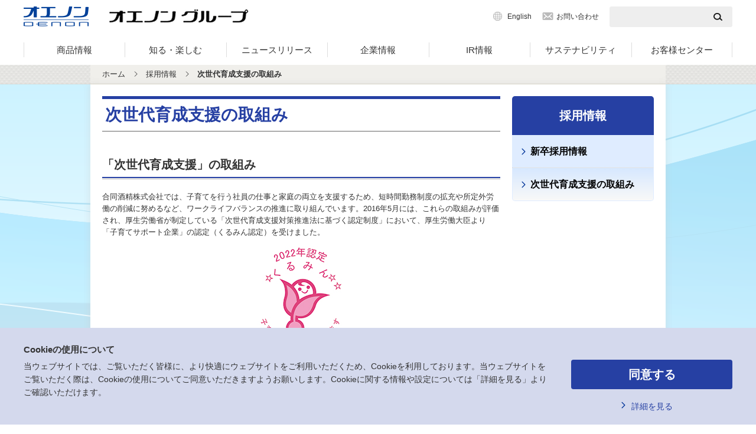

--- FILE ---
content_type: text/html; charset=UTF-8
request_url: https://www.oenon.jp/recruit/kurumin.html
body_size: 20826
content:
<!DOCTYPE html>
<html lang="ja"><!-- InstanceBegin template="/Templates/recruit.dwt" codeOutsideHTMLIsLocked="false" -->
<head>
<meta charset="utf-8">
<!-- InstanceBeginEditable name="doctitle" -->
<title>次世代育成支援の取組み｜オエノングループ</title>
<meta name="description" content="次世代育成支援の取組みについてご紹介します。">
<meta name="keywords" content="次世代育成支援,くるみん,次世代認定マーク,オエノン">
<!-- InstanceEndEditable -->
<meta name="viewport" content="width=device-width,initial-scale=1,maximum-scale=2">
<meta name="format-detection" content="telephone=no">
<!-- InstanceBeginEditable name="ogp" -->
<meta property="og:title" content="次世代育成支援の取組み｜オエノングループ">
<meta property="og:type" content="article">
<meta property="og:description" content="次世代育成支援の取組みについてご紹介します。">
<meta property="og:url" content="https://www.oenon.jp/recruit/kurumin.html">
<meta property="og:image" content="https://www.oenon.jp/ogp/ogimage.jpg">
<meta property="og:site_name" content="オエノングループ">
<meta property="og:locale" content="ja_JP">
<!-- InstanceEndEditable -->
<link rel="stylesheet" type="text/css" href="/common_renew/css/reset.css" media="all">
<link rel="stylesheet" type="text/css" href="/common_renew/css/base.css" media="all">
<link rel="stylesheet" type="text/css" href="/common_renew/css/layout.css" media="all">
<link rel="stylesheet" type="text/css" href="/common_renew/css/contents.css" media="all">
<!-- InstanceBeginEditable name="addCSS" -->
<!-- InstanceEndEditable -->
<script type="text/javascript" src="/common_renew/js/jquery-1.11.0.min.js"></script>
<script type="text/javascript" src="/common_renew/js/common.js"></script>
<!-- InstanceBeginEditable name="addJS" -->
<!-- InstanceEndEditable -->

<!-- InstanceParam name="layoutType" type="text" value="normal" -->

<!--[if lt IE 9]><script src="/common_renew/js/html5shiv-printshiv.min.js"></script><![endif]-->
<!--[if lt IE 9]><script src="/common_renew/js/selectivizr-min.js"></script><![endif]-->
<link rel="shortcut icon" href="/favicon.ico">
<!-- Google tag (gtag.js) -->
<script async src="https://www.googletagmanager.com/gtag/js?id=G-CKZ5VGYEB6"></script>
<script>
  window.dataLayer = window.dataLayer || [];
  function gtag(){dataLayer.push(arguments);}
  gtag('js', new Date());

  gtag('config', 'G-CKZ5VGYEB6');
</script>
</head>
<body>
<dl class="voiceGuide">
	<dt>ページ内を移動するためのリンクです</dt>
	<dd>
		<ul>
			<li><a href="#naviStart">サイト内主要メニューへ移動します</a></li>
			<li><a href="#contentsStart">本文へ移動します</a></li>
			<li><a href="#footerStart">フッター情報へ移動します</a></li>
		</ul>
	</dd>
</dl>
<header id="header">
	<p id="naviStart" class="voiceGuide">ここからサイト内主要メニューです</p>
		<div id="headerInner">
		<div id="logoBlock">
			<p class="spMenuBtn"><a href="javascript:void(0);">メニューを開く</a></p>
			<p class="logo">
				<a href="/" class="logo01"><img src="/common_renew/images/com_logo02.gif" width="110" height="34" alt="オエノン"></a>
				<span class="logo02"><img src="/common_renew/images/com_logo01.gif" width="236" height="26" alt="オエノングループ"></span>
			</p>
			<div class="utilityArea">
				<ul class="links">
					<li class="english"><a href="/english/">English</a></li>
					<li class="inquiry"><a href="/customer/">お問い合わせ</a></li>
				</ul>
				<div class="searchBox">
					<form action="/search/">
						<input type="text" name="q" id="qqHeader" class="txt">
						<input type="submit" value="" class="btn">
					</form>
				</div>
			</div>
		</div>
		<nav id="gNavi">
			<ul>
				<li class="megaMenu menu01"><a href="javascript:void(0);">商品情報</a>
					<div class="childListWrap prductListWrap">
						<div class="prductList_left">
							<div class="btnLink01">
								<a href="/brand/"><img src="/common_renew/images/com_ph10.jpg" alt=""><span>ブランドサイト一覧</span></a>
							</div>
							<p class="campaignBtn"><a href="/campaign/">Webキャンペーン</a></p>
						</div>
						<div class="prductList_right">
							<p class="allLink headingType"><span>商品カテゴリー 一覧</span></p>
							<ul class="childList equalHeight">
							<li><a href="/product/shochu/"><span class="equalChildTxt">焼酎・泡盛</span><img src="/common_renew/images/genre/shochu.png" alt="" class="productImg"></a></li>
							<li><a href="/product/sake/"><span class="equalChildTxt">日本酒（清酒）</span><img src="/common_renew/images/genre/sake.png" alt="" class="productImg"></a></li>
							<li><a href="/product/chuhai-cocktail/"><span class="equalChildTxt">チューハイ・カクテル</span><img src="/common_renew/images/genre/chuhai-cocktail.png" alt="" class="productImg"></a></li>
							<li><a href="/product/wine/"><span class="equalChildTxt">ワイン</span><img src="/common_renew/images/genre/wine.png" alt="" class="productImg"></a></li>
							<li><a href="/product/fruit-wine/"><span class="equalChildTxt">甘味果実酒</span><img src="/common_renew/images/genre/fruit-wine.png" alt="" class="productImg"></a></li>
							<li><a href="/product/umeshu/"><span class="equalChildTxt">梅酒</span><img src="/common_renew/images/genre/umeshu.png" alt="" class="productImg"></a></li>
							<li><a href="/product/liqueur-spirits/"><span class="equalChildTxt">リキュール・スピリッツ</span><img src="/common_renew/images/genre/liqueur-spirits.png" alt="" class="productImg"></a></li>
							<li><a href="/product/whiskey/"><span class="equalChildTxt">ウイスキー</span><img src="/common_renew/images/genre/whiskey.png" alt="" class="productImg"></a></li>
							<li><a href="/product/confectionery-liquor/"><span class="equalChildTxt">製菓用洋酒</span><img src="/common_renew/images/genre/confectionery-liquor.png" alt="" class="productImg"></a></li>
							<li><a href="/product/seasoning/"><span class="equalChildTxt">みりん・調味料</span><img src="/common_renew/images/genre/seasoning.png" alt="" class="productImg"></a></li>
							<li class="borderBottomOffSP"><a href="/enzymes/" target="_blank"><span class="equalChildTxt">酵素医薬品</span><img src="/common_renew/images/genre/enzymes.png" alt="" class="productImg"></a></li>
							<li><a href="/product/non-alcohol/" class="withoutImg"><span class="equalChildTxt">ノンアルコール</span></a></li>
						</ul>
						</div>
					</div>
				</li>
				<li class="megaMenu menu02"><a href="javascript:void(0);">知る・<br>楽しむ</a>
					<div class="childListWrap">
						<p class="allLink"><a href="/enjoy/"><span>知る・楽しむ 一覧</span></a></p>
						<ul class="bnrList-v2 equalHeight">
							<li>
								<div class="bnrItem equalChild_01"><a href="/enjoy/shitamachi/"><img src="/common_renew/images/com_bn14.png" alt="下町オエノン物語"><span>下町オエノン物語</span></a></div>
								<div class="bnrItem equalChild_02"><a href="/enjoy/drink/"><img src="/common_renew/images/com_bn15.png" alt="お酒のおいしい飲み方・楽しみ方"><span>お酒のおいしい飲み方・楽しみ方</span></a></div>
							</li>
							<li>
								<div class="bnrItem equalChild_01"><a href="/product/shochu/difference/"><img src="/common_renew/images/com_bn16.png" alt="乙類・甲類・混和焼酎の違い"><span>乙類・甲類・混和焼酎の違い</span></a></div>
								<div class="bnrItem equalChild_02"><a href="/product/sake/process/"><img src="/common_renew/images/com_bn32.png" alt="日本酒ができるまで 「日本酒の製造工程」"><span>日本酒ができるまで</span></a></div>
							</li>
							<li>
								<div class="bnrItem equalChild_01"><a href="/enjoy/mariage/"><img src="/common_renew/images/com_bn17.png" alt="おいしいマリアージュ"><span>おいしいマリアージュ</span></a></div>
								<div class="bnrItem equalChild_02"><a href="/enjoy/sweets/"><img src="/common_renew/images/com_bn18.png" alt="洋酒で広がるお菓子のレシピ"><span>洋酒で広がるお菓子のレシピ</span></a></div>
							</li>
							<li>
								<div class="bnrItem equalChild_01"><a href="/product/shochu/white-liquor/kajitsushu/"><img src="/common_renew/images/com_bn19.png" alt="手作り果実酒の作り方&レシピ"><span>手作り果実酒の作り方&amp;レシピ</span></a></div>
								<div class="bnrItem equalChild_02"><a href="/product/umeshu/make/"><img src="/common_renew/images/com_bn20.png" alt="手作り梅酒の作り方&レシピ"><span>手作り梅酒の作り方&amp;レシピ</span></a></div>
							</li>
						</ul>
					</div>
				</li>
				<li><a href="/news/">ニュース<br>リリース</a></li>				
				<li class="megaMenu menu03"><a href="javascript:void(0);">企業情報</a>
					<div class="childListWrap">
						<p class="allLink"><a href="/company/"><span>企業情報 一覧</span></a></p>
						<ul class="childList equalHeight">
							<li class="btnLink01"><a href="/company/basic/"><img src="/common_renew/images/com_ph01.jpg" alt=""><span class="equalChildTxt">企業理念・ポリシー</span></a></li>
							<li class="btnLink01"><a href="/company/message.html"><img src="/common_renew/images/com_ph02.jpg" alt=""><span class="equalChildTxt">ごあいさつ</span></a></li>
							<li class="btnLink01"><a href="/company/outline/"><img src="/common_renew/images/com_ph03.jpg" alt=""><span class="equalChildTxt">会社概要</span></a></li>
							<li class="btnLink01"><a href="/company/industry.html"><img src="/common_renew/images/com_ph04.jpg" alt=""><span class="equalChildTxt">事業紹介</span></a></li>
							<li class="btnLink01"><a href="/company/history.html"><img src="/common_renew/images/com_ph05.jpg" alt=""><span class="equalChildTxt">沿革</span></a></li>
							<li class="linkcol03"><a href="/ir/policy/government.html"><span class="equalChildTxt">コーポレートガバナンス</span></a></li>
							<li class="linkcol03"><a href="/company/position.html"><span class="equalChildTxt">拠点一覧</span></a></li>
							<li class="linkcol03"><a href="/company/group/"><span class="equalChildTxt">オエノングループ</span></a></li>
						</ul>
					</div>
				</li>
				<li class="megaMenu menu04"><a href="javascript:void(0);">IR情報</a>
					<div class="childListWrap">
						<p class="allLink"><a href="/ir/"><span>IR情報 一覧</span></a></p>
						<div class="irWrap">
							<ul class="childList equalHeight">
								<li class="linkcol03"><a href="/ir/policy/"><span class="equalChildTxt">経営方針</span></a></li>
								<li class="linkcol03"><a href="/ir/financial/"><span class="equalChildTxt">財務・業績情報</span></a></li>
								<li class="linkcol03"><a href="/ir/data/"><span class="equalChildTxt">IR資料</span></a></li>
								<li class="linkcol03"><a href="/ir/information/"><span class="equalChildTxt">株式・社債情報</span></a></li>
							</ul>
							<div class="btnLink01">
								<a href="/ir/individual/"><img src="/common_renew/images/com_ph06.jpg" alt=""><span>個人投資家の皆様へ</span></a>
							</div>
						</div>
					</div>
				</li>
				<li><a href="/csr/">サステナビリティ</a></li>
				<li><a href="/customer/">お客様<br>センター</a></li>
			</ul>
		</nav>
		<p class="spMenuBtn"><a href="javascript:void(0);">メニューを閉じる</a></p>
	</div></header>

<aside id="topicPath">
	<ol>
		<li class="home"><a href="/">ホーム</a></li>
		<!-- InstanceBeginEditable name="category" -->
		<li><a href="/recruit/">採用情報</a></li>
		<li>次世代育成支援の取組み</li>
		<!-- InstanceEndEditable -->
	</ol>
</aside>

<div id="container">
	<p id="contentsStart" class="voiceGuide">ここから本文です</p>
	<main>
	
	<div id="contents">
		
		<section id="bodyArea" class="normalLayout">
			
			
			<div class="naviCol">
				<div class="leftBlock">
					<!-- InstanceBeginEditable name="naviLeftBlock" -->							
					<h1 class="heading01"><span>次世代育成支援の取組み</span></h1>
					<section>
						<h2 class="heading02"><span>「次世代育成支援」の取組み</span></h2>
						<p>合同酒精株式会社では、子育てを行う社員の仕事と家庭の両立を支援するため、短時間勤務制度の拡充や所定外労働の削減に努めるなど、ワークライフバランスの推進に取り組んでいます。2016年5月には、これらの取組みが評価され、厚生労働省が制定している「次世代育成支援対策推進法に基づく認定制度」において、厚生労働大臣より「子育てサポート企業」の認定（くるみん認定）を受けました。</p>
						<p class="aC"><img src="/recruit/images/kurumin_ph01.jpg" width="150" height="176" alt="2022年認定 &#9734;くるみん&#9734;&#9734; 子育てサポートしています"/></p>
						<p class="aC">「くるみん」マーク</p>
						<p>同取組みについては、現在<a href="/company/group/pdf/action_plan.pdf" class="innerLink01" target="_blank"><span class="color02">「次世代育成支援対策推進法に基づく第6期行動計画」</span><img src="/common_renew/images/pdf.png" alt="PDFファイルへリンクします" class="innerIcon01 pdfIcon" height="19" width="19"></a>を進めており、今後も、子育てを行う社員に限らず、全ての社員が働きやすく、働きがいのある会社を目指してまいります。</p>
					</section>
					<section>
						<h2 class="heading02"><span>「次世代育成支援対策推進法」とは</span></h2>
						<p>日本の急激な少子化の進行に対応して、次代の社会を担う子どもたちの健全な育成を支援するため、企業・国・地方公共団体は各種行動計画を策定することとされています。</p>
					</section>
					<section>
						<h2 class="heading02"><span>「くるみん認定」について</span></h2>
						<p>次世代育成支援対策推進法に基づき、一般事業主行動計画を策定した企業のうち、計画に定めた目標を達成し、一定の基準を満たした企業は、申請を行うことによって「子育てサポート企業」として、厚生労働大臣の認定（くるみん認定）を受けることができます。</p>
					</section>
					<!-- InstanceEndEditable -->
				</div>
				<aside class="rightBlock">
										<dl id="rightNavi">
						<dt class="linkType"><a href="/recruit/">採用情報</a></dt>
						<dd>
							<ul class="rightNavilinks">
								<li><a href="/recruit/">新卒採用情報</a></li>
								<!--<li><a href="/recruit/career.html">キャリア採用情報</a></li>-->
								<li><a href="/recruit/kurumin.html">次世代育成支援の取組み</a></li>
							</ul>
						</dd>
					</dl>
										<!-- InstanceBeginEditable name="addNavi" --><!-- InstanceEndEditable -->
				</aside>
			</div>
			
		</section>
	</div>
	<div id="bannerContents">
					<script type="text/javascript" src="/common_renew/js/slick.js"></script>
			<script>
				$(function(){
					$('.footerSliderPanel').slick({
						slidesToShow: 5,
						speed: 1000,
						autoplay: true,
						autoplaySpeed: 6000,
						responsive: [
							{
								breakpoint: 974,
								settings: {
									slidesToShow: 3
								}
							},
							{
								breakpoint: 768,
								settings: {
									slidesToShow: 2,
									arrows: false,
									dots: true,
									customPaging: function(slider, i) {
										return $('<span>').text(i + 1);
									}
								}
							}
						]
					});
				});
			</script>
			<div class="footerBnrSlider">
				<div class="footerSliderPanel">
					<div class="footerSliderItem"><a href="/tantakatan/" class="footerSliderLink"><img src="/common_renew/images/footer_bn01.png" alt="鍛高譚"></a></div>
					<div class="footerSliderItem"><a href="/hakatanohana/" class="footerSliderLink"><img src="/common_renew/images/footer_bn04.jpg" alt="博多の華"></a></div>
					<div class="footerSliderItem"><a href="/sugo/" class="footerSliderLink"><img src="/common_renew/images/footer_bn03.png" alt="すごむぎ・すごいも"></a></div>
					<div class="footerSliderItem"><a href="/bigman/" class="footerSliderLink"><img src="/common_renew/images/footer_bn09.png" alt="ビッグマン"></a></div>
					<div class="footerSliderItem"><a href="/chu-hisenka/" class="footerSliderLink"><img src="/common_renew/images/footer_bn34.png" alt="酎ハイ専科"></a></div>
					<div class="footerSliderItem"><a href="/sunome/" class="footerSliderLink"><img src="/common_renew/images/footer_bn11.png" alt="す～っと飲めてやさしいお酒"></a></div>
					<div class="footerSliderItem"><a href="/taisetsunokura/" class="footerSliderLink"><img src="/common_renew/images/footer_bn12.png" alt="大雪乃蔵"></a></div>
					<div class="footerSliderItem"><a href="/ittekisenryo/" class="footerSliderLink"><img src="/common_renew/images/footer_bn13.png" alt="一滴千両"></a></div>
					<div class="footerSliderItem"><a href="/genrokubijin/" target="_blank" class="footerSliderLink"><img src="/common_renew/images/footer_bn35.png" alt="元禄美人"></a></div>
					<div class="footerSliderItem"><a href="/nipponpremium/" class="footerSliderLink"><img src="/common_renew/images/footer_bn15.jpg" alt="ニッポンプレミアム"></a></div>
					<div class="footerSliderItem"><a href="/product/chuhai-cocktail/akitasour/" class="footerSliderLink"><img src="/common_renew/images/footer_bn18.png" alt="秋田サワー"></a></div>
					<div class="footerSliderItem"><a href="/kokoyoi/" class="footerSliderLink"><img src="/common_renew/images/footer_bn36.png" alt="ここよい"></a></div>
					<div class="footerSliderItem"><a href="/mailly/" class="footerSliderLink"><img src="/common_renew/images/footer_bn20.png" alt="マイィ グラン・クリュ"></a></div>
					<div class="footerSliderItem"><a href="/tantakatan/" class="footerSliderLink"><img src="/common_renew/images/footer_bn28.png" alt="TAN TAKA TAN SHISO梅酒"></a></div>
					<div class="footerSliderItem"><a href="/ohshukubai/" class="footerSliderLink"><img src="/common_renew/images/footer_bn29.png" alt="鴬宿梅"></a></div>
					<div class="footerSliderItem"><a href="/neptune/" class="footerSliderLink"><img src="/common_renew/images/footer_bn30.png" alt="ネプチューン"></a></div>
					<div class="footerSliderItem"><a href="/enzymes/" class="footerSliderLink"><img src="/common_renew/images/footer_bn32.png" alt="酵素医薬品事業"></a></div>
				</div>
			</div>	</div>
	
	</main>
</div>
<footer id="footer">
	<p id="footerStart" class="voiceGuide">ここからフッター情報です</p>
	<p id="pageTopBtn"><a href="#header"><img src="/common_renew/images/com_ic28.png" width="52" height="52" alt="PAGE TOP"></a></p>
	<div class="footerSocial">
		<div class="socialWrap">
			<p class="socialTitle">オエノングループ公式SNS</p>
			<ul class="socialList">
				<li class="instagram"><a href="https://www.instagram.com/oenon_official/" class="popupLink"><img src="/common_renew/images/instagram.png" alt="instagram"></a></li>
				<li class="youtube"><a href="https://www.youtube.com/c/oenongroup" class="popupLink"><img src="/common_renew/images/youtube.png" alt="youtube"></a></li>
				<li class="twitter"><a href="https://x.com/oenon_official/" class="popupLink"><img src="/common_renew/images/x_fotter.png" alt="X"></a></li>
			</ul>
		</div>
	</div>		<div id="footContents">
		<div class="leftCol">
			<ul class="policyLinks">
				<li><a href="/privacy.html">プライバシーポリシー</a></li>
				<li><a href="/agreement.html">ご利用規約</a></li>
				<li><a href="/site_map.html">サイトマップ</a></li>
			</ul>
			<small class="copy">Copyright&copy;OENON Holdings, Inc. All Rights Reserved.</small>
		</div>
		<div class="rightCol">
			<p class="catch">お酒は適量を。お酒は20歳になってから。飲酒運転は法律で禁止されています。<br>
			のんだあとはリサイクル。妊娠中や授乳期の飲酒は、胎児・乳児の発育に悪影響を与えるおそれがあります。</p>
		</div>
	</div>
<script src="/common_renew/js/cookie_banner.js"></script></footer>
</body>
<!-- InstanceEnd --></html>

--- FILE ---
content_type: application/javascript
request_url: https://www.oenon.jp/common_renew/js/cookie_banner.js
body_size: 3557
content:
/* -------------------------------------------
* cookie.js
------------------------------------------- */
var cookieConsent = function(){
	var _cookieConsentVal = getCookieVal();
	
	if(_cookieConsentVal !== 'agree'){
		// cookieバナー用CSS追加
		var addCookieAreaStyle = '<link rel="stylesheet" type="text/css" href="/common_renew/css/cookie_banner.css" media="all">';
		document.head.insertAdjacentHTML("beforeend", addCookieAreaStyle);
		
		// cookieバナー要素追加
		var addCookieAreaHTML = '<div id="js-cookie_elm" class="cookieArea"><div class="cookieAreaInner"><div class="cookieReadText">Cookieの使用について</div><div class="cookieAreaDetail"><div class="cookieText">当ウェブサイトでは、ご覧いただく皆様に、より快適にウェブサイトをご利用いただくため、Cookieを利用しております。当ウェブサイトをご覧いただく際は、Cookieの使用についてご同意いただきますようお願いします。Cookieに関する情報や設定については「詳細を見る」よりご確認いただけます。</div><div class="cookieBtnArea"><div id="js-cookie_consent" class="cookieBtn">同意する</div><div class="cookieLinkWrap"><a href="/privacy.html#anc06" class="cookieLink">詳細を見る</a></div></div></div></div></div></div>';
		document.body.insertAdjacentHTML("beforeend", addCookieAreaHTML);
		
		// 空き調整
		window.addEventListener('load',function(){
			var BannerHeight = document.getElementById('js-cookie_elm').offsetHeight;
			document.body.style.paddingBottom = BannerHeight + 'px';
			
			if(document.getElementById('pageTopBtn')){
				var pageTopBtnElm = document.getElementById('pageTopBtn');
				pageTopAddBttom(pageTopBtnElm, BannerHeight);
			}
			
			if(document.getElementsByClassName('pagetop').length){
				var pageTopElm = document.querySelector('.pagetop a');
				pageTopAddBttom(pageTopElm, BannerHeight);
			}
		});
		
		// 「同意する」クリック時の処理
		document.getElementById('js-cookie_consent').onclick = function() {
			var BannerHeight = document.getElementById('js-cookie_elm').offsetHeight;
			document.cookie = 'cookieConsentCheck=' + encodeURIComponent('agree') + ';expires=' + getCookieExpires() + ';path=' + '/' + ';Secure'
			document.getElementById('js-cookie_elm').style.display ="none";
			document.body.style.paddingBottom = 0 + 'px';
			
			if(document.getElementById('pageTopBtn')){
				var pageTopBtnElm = document.getElementById('pageTopBtn');
				pageTopRemoveBttom(pageTopBtnElm, BannerHeight);
			}
			
			if(document.getElementsByClassName('pagetop').length){
				var pageTopElm = document.querySelector('.pagetop a');
				pageTopRemoveBttom(pageTopElm, BannerHeight);
			}
		}
	}
}
cookieConsent();

function getCookieExpires(){
	var date1,date2;
	var kigen = 7;
	date1 = new Date();
	date1.setTime(date1.getTime() + kigen*24*60*60*1000);
	date2 = date1.toGMTString();
	return date2;
}

function getCookieVal(){
	var arr = new Array();
	if(document.cookie != ''){
		var tmp = document.cookie.split('; ');
		for(var i=0;i<tmp.length;i++){
			var data = tmp[i].split('=');
			arr[data[0]] = decodeURIComponent(data[1]);
		}
	}
	return arr['cookieConsentCheck'];
}

function pageTopAddBttom(pageTopElm, BannerHeight){
	var pageTopCssText = pageTopElm.style.cssText;
	var pageTopBttom = parseInt(getComputedStyle(pageTopElm).bottom) + BannerHeight;
	pageTopElm.style.cssText = pageTopCssText + 'bottom:' + pageTopBttom + 'px';
}

function pageTopRemoveBttom(pageTopElm, BannerHeight){
	var pageTopCssText = pageTopElm.style.cssText;
	var pageTopBttom = parseInt(getComputedStyle(pageTopElm).bottom) - BannerHeight;
	pageTopElm.style.cssText = pageTopCssText + 'bottom:' + pageTopBttom + 'px';
}